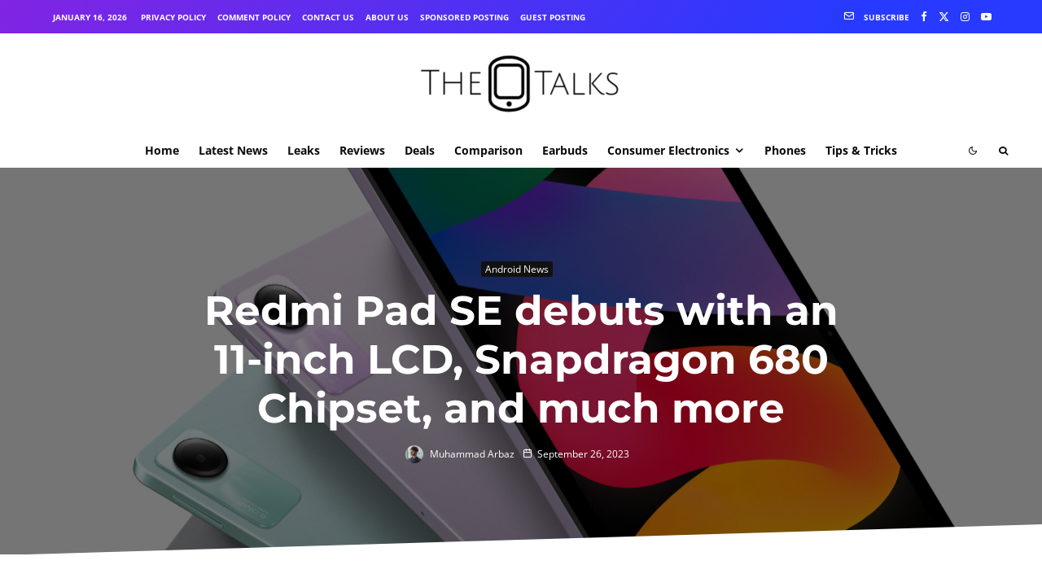

--- FILE ---
content_type: text/html; charset=utf-8
request_url: https://www.google.com/recaptcha/api2/aframe
body_size: 267
content:
<!DOCTYPE HTML><html><head><meta http-equiv="content-type" content="text/html; charset=UTF-8"></head><body><script nonce="6aMdTx2vfKWQDruXFd7FXg">/** Anti-fraud and anti-abuse applications only. See google.com/recaptcha */ try{var clients={'sodar':'https://pagead2.googlesyndication.com/pagead/sodar?'};window.addEventListener("message",function(a){try{if(a.source===window.parent){var b=JSON.parse(a.data);var c=clients[b['id']];if(c){var d=document.createElement('img');d.src=c+b['params']+'&rc='+(localStorage.getItem("rc::a")?sessionStorage.getItem("rc::b"):"");window.document.body.appendChild(d);sessionStorage.setItem("rc::e",parseInt(sessionStorage.getItem("rc::e")||0)+1);localStorage.setItem("rc::h",'1770074209260');}}}catch(b){}});window.parent.postMessage("_grecaptcha_ready", "*");}catch(b){}</script></body></html>